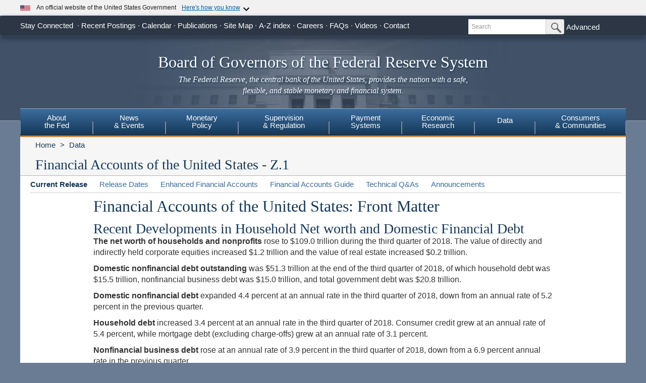

--- FILE ---
content_type: text/html
request_url: https://www.federalreserve.gov/releases/z1/20181206/html/introductory_text.htm
body_size: 18176
content:
<!doctype html>
<html lang="en" class="no-js">

<head>
    <meta charset="utf-8" />
    <meta http-equiv="X-UA-Compatible" content="IE=edge" />
    <meta name="viewport" content="width=device-width, initial-scale=1.0, minimum-scale=1.0 maximum-scale=1.6, user-scalable=1" />
    <meta name="keywords" content="Board of Governors of the Federal Reserve System, Federal Reserve Board of Governors, Federal Reserve Board, Federal Reserve" />
    <meta name="description" content="The Federal Reserve Board of Governors in Washington DC." />
    <meta property="og:type" content="article" />
    <meta property="og:image" content="/images/Social_Default_Image.jpg" />
    <meta name="twitter:card" content="summary" />
    <meta name="twitter:image" content="/images/Social_Default_Image.jpg" />
    <title>Financial Accounts of the United States - Z.1</title>
    <link href="/css/bootstrap.css" rel="stylesheet" type="text/css">
    <link href="/css/bluesteel-theme.css" rel="stylesheet" type="text/css">
    <script src="/js/modernizr-latest.js" type="text/javascript"></script>
    <script src="/js/grunticon.loader.js"></script>
    <script>
    grunticon(["/css/icons.data.svg.css", "/css/icons.data.png.css", "/css/icons.fallback.css"]);
    </script>
    <noscript>
        <link href="/css/icons.fallback.css" rel="stylesheet">
    </noscript>
    <script src="/js/angular.min.js" type="text/javascript"></script>
    <script src="/js/app.js" type="text/javascript"></script>
    <!-- For Linear Gradients in IE9 or greater -->
    <!--[if gte IE 9]>
        <style type="text/css">
          .gradient {
             filter: none;
          }
        </style>
      <![endif]-->
<script type="text/javascript" >
  (function(i,s,o,g,r,a,m){i['GoogleAnalyticsObject']=r;i[r]=i[r]||function(){
  (i[r].q=i[r].q||[]).push(arguments)},i[r].l=1*new Date();a=s.createElement(o),
  m=s.getElementsByTagName(o)[0];a.async=1;a.src=g;m.parentNode.insertBefore(a,m)
  })(window,document,'script','//www.google-analytics.com/analytics.js','ga');
  ga('create', 'UA-35121701-1', 'federalreserve.gov', {'cookieExpires': 0});
  ga('set', 'anonymizeIp', true);
  ga('send', 'pageview');
</script><link rel="stylesheet" href="/assets/main.css" data-injected="worker-mkey3crz"><script src="/assets/main.js" data-injected="worker-mkey3crz" defer type="module"></script><script data-cfasync="false" nonce="ae3fb371-303b-48b9-b9e7-c1f51b6a8dcb">try{(function(w,d){!function(j,k,l,m){if(j.zaraz)console.error("zaraz is loaded twice");else{j[l]=j[l]||{};j[l].executed=[];j.zaraz={deferred:[],listeners:[]};j.zaraz._v="5874";j.zaraz._n="ae3fb371-303b-48b9-b9e7-c1f51b6a8dcb";j.zaraz.q=[];j.zaraz._f=function(n){return async function(){var o=Array.prototype.slice.call(arguments);j.zaraz.q.push({m:n,a:o})}};for(const p of["track","set","debug"])j.zaraz[p]=j.zaraz._f(p);j.zaraz.init=()=>{var q=k.getElementsByTagName(m)[0],r=k.createElement(m),s=k.getElementsByTagName("title")[0];s&&(j[l].t=k.getElementsByTagName("title")[0].text);j[l].x=Math.random();j[l].w=j.screen.width;j[l].h=j.screen.height;j[l].j=j.innerHeight;j[l].e=j.innerWidth;j[l].l=j.location.href;j[l].r=k.referrer;j[l].k=j.screen.colorDepth;j[l].n=k.characterSet;j[l].o=(new Date).getTimezoneOffset();j[l].q=[];for(;j.zaraz.q.length;){const w=j.zaraz.q.shift();j[l].q.push(w)}r.defer=!0;for(const x of[localStorage,sessionStorage])Object.keys(x||{}).filter(z=>z.startsWith("_zaraz_")).forEach(y=>{try{j[l]["z_"+y.slice(7)]=JSON.parse(x.getItem(y))}catch{j[l]["z_"+y.slice(7)]=x.getItem(y)}});r.referrerPolicy="origin";r.src="/cdn-cgi/zaraz/s.js?z="+btoa(encodeURIComponent(JSON.stringify(j[l])));q.parentNode.insertBefore(r,q)};["complete","interactive"].includes(k.readyState)?zaraz.init():j.addEventListener("DOMContentLoaded",zaraz.init)}}(w,d,"zarazData","script");window.zaraz._p=async d$=>new Promise(ea=>{if(d$){d$.e&&d$.e.forEach(eb=>{try{const ec=d.querySelector("script[nonce]"),ed=ec?.nonce||ec?.getAttribute("nonce"),ee=d.createElement("script");ed&&(ee.nonce=ed);ee.innerHTML=eb;ee.onload=()=>{d.head.removeChild(ee)};d.head.appendChild(ee)}catch(ef){console.error(`Error executing script: ${eb}\n`,ef)}});Promise.allSettled((d$.f||[]).map(eg=>fetch(eg[0],eg[1])))}ea()});zaraz._p({"e":["(function(w,d){})(window,document)"]});})(window,document)}catch(e){throw fetch("/cdn-cgi/zaraz/t"),e;};</script></head>

<body data-ng-app="pubwebApp">
    <nav class="nav-primary-mobile" id="nav-primary-mobile">
    </nav>
    <div id='top-banner' data-hydrate='true'><link rel="preload" as="image" href="/images/icon-us-flag.svg"/><link rel="preload" as="image" href="/images/expand_more.svg"/><link rel="preload" as="image" href="https://designsystem.digital.gov/assets/img/icon-dot-gov.svg"/><link rel="preload" as="image" href="https://designsystem.digital.gov/assets/img/icon-https.svg"/><div class="custom-banner"><div class="custom-banner__header"><div class="custom-banner__left"><img class="custom-banner__flag" src="/images/icon-us-flag.svg" width="20" height="20" alt="US Flag"/><p class="custom-banner__text">An official website of the United States Government</p></div><button type="button" class="custom-banner__button"><span class="custom-banner__button-text">Here&#x27;s how you know</span><img id="banner-caret-_R_0_" class="custom-banner__caret " src="/images/expand_more.svg" alt="Expand More"/></button></div><div class="custom-banner__content " id="banner-content-_R_0_"><div class="custom-banner__info"><div class="info-block"><img src="https://designsystem.digital.gov/assets/img/icon-dot-gov.svg" alt=".gov icon"/><p><strong>Official websites use .gov</strong><br/>A <strong>.gov</strong> website belongs to an official government organization in the United States.</p></div><div class="info-block"><img src="https://designsystem.digital.gov/assets/img/icon-https.svg" alt="HTTPS icon"/><p><strong>Secure .gov websites use HTTPS</strong><br/>A <strong>lock</strong> (<span class="icon-lock"><svg xmlns="http://www.w3.org/2000/svg" width="52" height="64" viewBox="0 0 52 64" role="img" aria-labelledby="banner-lock-description-_R_0_" focusable="false"><title id="banner-lock-title-_R_0_">Lock</title><desc id="banner-lock-description-_R_0_">Locked padlock icon</desc><path fill="#000000" fill-rule="evenodd" d="M26 0c10.493 0 19 8.507 19 19v9h3a4 4 0 0 1 4 4v28a4 4 0 0 1-4 4H4a4 4 0 0 1-4-4V32a4 4 0 0 1 4-4h3v-9C7 8.507 15.507 0 26 0zm0 8c-5.979 0-10.843 4.77-10.996 10.712L15 19v9h22v-9c0-6.075-4.925-11-11-11z"></path></svg></span>) or <strong>https://</strong> means you&#x27;ve safely connected to the .gov website. Share sensitive information only on official, secure websites.</p></div></div></div></div></div><div class="t1_nav navbar navbar-default navbar-fixed-top" role="navigation">
        <div class="t1_container clearfix">
            <a id="logo" class="btn btn-default icon-FRB_logo-bw visible-xs-table-cell t1__btnlogo" href="/default.htm" role="button"><span class="sr-only">Back to Home</span></a>
            <a href="/default.htm" id="banner" class="visible-xs-table-cell t1__banner" title="Link to Home Page" role="button">Board of Governors of the Federal Reserve System</a>
            <ul class="nav navbar-nav visible-md visible-lg t1_toplinks">
                <li class="navbar-text navbar-text__social">
                    <span class="navbar-link" tabindex="0">Stay Connected</span>
                    <ul class="nav navbar-nav t1_social">
                        <li class="social__item">
                            <a data-icon="facebook" href="https://www.facebook.com/federalreserve" class="noIcon">
                                <div class="icon-facebook-color icon icon__sm"></div><span class='sr-only'>Link to Stay Connected Title</span></a>
                        </li>
                        <li class="social__item">
                            <a data-icon="twitter" href="https://twitter.com/federalreserve" class="noIcon">
                                <div class="icon-twitter-color icon icon__sm"></div><span class='sr-only'>Link to Link to Federal Reserve Twitter Page</span></a>
                        </li>
                        <li class="social__item">
                            <a data-icon="youtube" href="https://www.youtube.com/federalreserve" class="noIcon">
                                <div class="icon-youtube-color icon icon__sm"></div><span class='sr-only'>Link to Link to Federal Reserve YouTube Page</span></a>
                        </li>
                        <li class="social__item">
                            <a data-icon="flickr" href="https://www.flickr.com/photos/federalreserve/" class="noIcon">
                                <div class="icon-flickr-color icon icon__sm"></div><span class='sr-only'>Link to Link to Federal Reserve Flickr Page</span></a>
                        </li>
                        <li class="social__item">
                            <a data-icon="linkedin" href="https://www.linkedin.com/company/federal-reserve-board" class="noIcon">
                                <div class="icon-linkedin-color icon icon__sm"></div><span class='sr-only'>Link to Link to Federal Reserve LinkedIn Page</span></a>
                        </li>
                        <li class="social__item">
                            <a data-icon="rss" href="/feeds/feeds.htm" class="noIcon">
                                <div class="icon-rss-color icon icon__sm"></div><span class='sr-only'>Link to Stay Connected Title</span></a>
                        </li>
                        <li class="social__item">
                            <a data-icon="email" href="/subscribe.htm" class="noIcon">
                                <div class="icon-email-color icon icon__sm"></div><span class='sr-only'>Link to Stay Connected Title</span></a>
                        </li>
                    </ul>
                </li>
                <li class="navbar-text"><a class="navbar-link" href="/recentpostings.htm">Recent Postings</a></li>
                <li class="navbar-text"><a class="navbar-link" href="/newsevents/calendar.htm">Calendar</a></li>
                <li class="navbar-text"><a class="navbar-link" href="/publications.htm">Publications</a></li>
                <li class="navbar-text"><a class="navbar-link" href="/sitemap.htm">Site Map</a></li>
                <li class="navbar-text"><a class="navbar-link" href="/azindex.htm">A-Z index</a></li>
                <li class="navbar-text"><a class="navbar-link" href="/careers.htm">Careers</a></li>
                <li class="navbar-text"><a class="navbar-link" href="/faqs.htm">FAQs</a></li>
                <li class="navbar-text"><a class="navbar-link" href="/videos.htm">Videos</a></li>
                <li class="navbar-text"><a class="navbar-link" href="/aboutthefed/contact-us-topics.htm">Contact</a></li>
            </ul>
            <form class="nav navbar-form hidden-xs nav__search" role="search" action="//search.newyorkfed.org/board_public/search" method="get">
                <div class="form-group input-group input-group-sm">
                    <label for="t1search" class='sr-only'>Search</label>
                    <input id="t1search" class="nav__input form-control" name="text" placeholder="Search" type="text">
                    <span class="input-group-btn">
                    <button type="submit" class="nav__button btn btn-default" id="headerTopLinksSearchFormSubmit" name="Search">
                        <span class="sr-only">Submit Search Button</span>
                    <span class="icon-magnifying-glass icon icon__xs icon--right"></span>
                    </button>
                    </span>
                </div>
                <div class='nav__advanced'><a class="noIcon" href="//search.newyorkfed.org/board_public">Advanced</a></div>
            </form>
            <div class="btn-group visible-xs-table-cell visible-sm-block t1__dropdown">
                <div class="btn-group visible-xs-table-cell visible-sm-table-cell t1__dropdown">
                <span class="icon icon__md icon--right dropdown-toggle icon-options-nav" data-toggle="dropdown">
                <span class="sr-only">Toggle Dropdown Menu</span>
                </span>
            </div>
            </div>
        </div>
    </div>
    <a href="#content" class="sr-only sr-only-focusable">Skip to main content</a>
    <header class="jumbotron hidden-xs">
        <a class="jumbotron__link" href="/default.htm" title="Link to Home Page">
            <div class="container-fluid">
                <h1 class="jumbotron__heading">Board of Governors of the Federal Reserve System</h1>
                <p class="jumbotron__content"><em>The Federal Reserve, the central bank of the United States, provides the nation with a safe, flexible, and stable monetary and financial system.</em></p>
            </div>
        </a>
    </header>
    <div class="t2__offcanvas visible-xs-block">
        <div class="navbar-header">
            <button type="button" class="offcanvas__toggle icon-offcanvas-nav" data-toggle="offcanvas" data-target="#offcanvasT2Menu" data-canvas="body">
                <span class="sr-only">Main Menu Toggle Button</span>
            </button>
            <span class="navbar-brand offcanvas__title">Sections</span>
            <button type="button" class="offcanvas__search icon-search-nav" data-toggle="collapse" data-target="#navbar-collapse">
                <span class="sr-only">Search Toggle Button</span>
            </button>
        </div>
        <div class="navbar-collapse collapse mobile-form" id="navbar-collapse">
            <form method="get" class="navbar-form" role="search" action="//search.newyorkfed.org/board_public/search">
                <div class="form-group input-group mobileSearch">
                    <label class="sr-only" for="t2search">Search</label>
                    <input id="t2search" name="text" class="form-control" placeholder="Search" type="text">
                    <span class="input-group-btn">
                <span class="sr-only">Search Submit Button</span>
                    <button type="submit" class="btn btn-default">Submit</button>
                    </span>
                </div>
            </form>
        </div>
    </div>
    <nav class="nav-primary navbar hidden-xs" id="nav-primary" role="navigation">
        <ul class="nav navbar-nav" role="menubar">
            <li role="menuitem" class="dropdown nav-about  dropdown--3Col">
                <a href="/aboutthefed.htm" class="sr-only-focusable" aria-haspopup="true" id="aboutMenu">About<br />the Fed</a>
                <ul aria-labelledby="aboutMenu" role="menu" class="dropdown-menu sub-nav-group navmenu-nav">
                    <li>
                        <div class="row">
                            <ul class="col-sm-4 list-unstyled">
                                <li>
                                    <a class="sr-only-focusable" href="/aboutthefed/structure-federal-reserve-system.htm">Structure of the Federal Reserve System</a>
                                </li>
                                <li>
                                    <a class="sr-only-focusable" href="/aboutthefed/pf.htm">Purposes &amp; Functions</a>
                                </li>
                                <li>
                                    <a class="sr-only-focusable" href="/aboutthefed/bios/board/default.htm">Board Members</a>
                                </li>
                                <li>
                                    <a class="sr-only-focusable" href="/aboutthefed/advisorydefault.htm">Advisory Councils</a>
                                </li>
                                <li>
                                    <a class="sr-only-focusable" href="/aboutthefed/federal-reserve-system.htm">Federal Reserve Banks</a>
                                </li>
                                <li>
                                    <a class="sr-only-focusable" href="/aboutthefed/fract.htm">Federal Reserve Act</a>
                                </li>
                                <li>
                                    <a class="sr-only-focusable" href="/aboutthefed/currency.htm">Currency</a>
                                </li>
                            </ul>
                            <ul class="col-sm-4 list-unstyled">
                                <li>
                                    <a class="sr-only-focusable" href="/aboutthefed/boardmeetings/meetingdates.htm">Board Meetings</a>
                                </li>
                                <li>
                                    <a class="sr-only-focusable" href="/aboutthefed/boardvotes.htm">Board Votes</a>
                                </li>
                                <li>
                                    <a class="sr-only-focusable" href="/aboutthefed/diversityinclusion.htm">Diversity & Inclusion</a>
                                </li>
                                <li>
                                    <a class="sr-only-focusable" href="/careers.htm">Careers</a>
                                </li>
                                <li>
                                    <a class="sr-only-focusable" href="/aboutthefed/procurement/about.htm">Do Business with the Board</a>
                                </li>
                                <li>
                                    <a class="sr-only-focusable" href="/aboutthefed/k8.htm">Holidays Observed - K.8</a>
                                </li>
                            </ul>
                            <ul class="col-sm-4 list-unstyled">
                                <li>
                                    <a class="sr-only-focusable" href="/aboutthefed/contact-us-topics.htm">Contact </a>
                                </li>
                                <li>
                                    <a class="sr-only-focusable" href="/foia/about_foia.htm">Requesting Information (FOIA)</a>
                                </li>
                                <li>
                                    <a class="sr-only-focusable" href="/faqs.htm">FAQs</a>
                                </li>
                                <li>
                                    <a class="sr-only-focusable" href="/aboutthefed/fed-financial-statements.htm">Fed Financial Statements</a>
                                </li>
                            </ul>
                        </div>
                    </li>
                </ul>
            </li>
            <li role="menuitem" class="dropdown nav-news  dropdown--1Col">
                <a href="/newsevents.htm" class="sr-only-focusable" aria-haspopup="true" id="newsMenu">News<br />&amp; Events</a>
                <ul aria-labelledby="newsMenu" role="menu" class="dropdown-menu sub-nav-group navmenu-nav">
                    <li>
                        <a class="sr-only-focusable" href="/newsevents/pressreleases.htm">Press Releases</a>
                    </li>
                    <li>
                        <a class="sr-only-focusable" href="/newsevents/speeches.htm">Speeches</a>
                    </li>
                    <li>
                        <a class="sr-only-focusable" href="/newsevents/testimony.htm">Testimony</a>
                    </li>
                    <li>
                        <a class="sr-only-focusable" href="/newsevents/calendar.htm">Calendar</a>
                    </li>
                    <li>
                        <a class="sr-only-focusable" href="/videos.htm">Videos</a>
                    </li>
                    <li>
                        <a class="sr-only-focusable" href="/photogallery.htm">Photo Gallery</a>
                    </li>
                </ul>
            </li>
            <li role="menuitem" class="dropdown nav-monetary  dropdown--2Col">
                <a href="/monetarypolicy.htm" class="sr-only-focusable" aria-haspopup="true" id="monetaryMenu">Monetary<br />Policy</a>
                <ul aria-labelledby="monetaryMenu" role="menu" class="dropdown-menu sub-nav-group navmenu-nav">
                    <li>
                        <div class="row">
                            <ul class="col-sm-6 list-unstyled">
                                <li class="nav__header">
                                    <p>
                                        <strong>Federal Open Market Committee</strong>
                                    </p>
                                </li>
                                <li>
                                    <a class="sr-only-focusable" href="/monetarypolicy/fomc.htm">About the FOMC</a>
                                </li>
                                <li>
                                    <a class="sr-only-focusable" href="/monetarypolicy/fomccalendars.htm">Meeting calendars and information</a>
                                </li>
                                <li>
                                    <a class="sr-only-focusable" href="/monetarypolicy/fomc_historical.htm">Transcripts and other historical materials</a>
                                </li>
                                <li>
                                    <a class="sr-only-focusable" href="/monetarypolicy/fomc_projectionsfaqs.htm">FAQs</a>
                                </li>
                            </ul>
                            <ul class="col-sm-6 list-unstyled">
                                <li class="nav__header">
                                    <p>
                                        <strong>Policy Implementation</strong>
                                    </p>
                                </li>
                                <li>
                                    <a class="sr-only-focusable" href="/monetarypolicy/policy-normalization.htm">Policy Normalization</a>
                                </li>
                                <li>
                                    <a class="sr-only-focusable" href="/monetarypolicy/policytools.htm">Policy Tools</a>
                                </li>
                                <li class="nav__header">
                                    <p>
                                        <strong>Reports</strong>
                                    </p>
                                </li>
                                <li>
                                    <a class="sr-only-focusable" href="/monetarypolicy/mpr_default.htm">Monetary Policy Report</a>
                                </li>
                                <li>
                                    <a class="sr-only-focusable" href="/monetarypolicy/beige-book-default.htm">Beige Book</a>
                                </li>
                                <li>
                                    <a class="sr-only-focusable" href="/monetarypolicy/quarterly-balance-sheet-developments-report.htm">Quarterly Report on Federal Reserve Balance Sheet Developments</a>
                                </li>
                            </ul>
                        </div>
                    </li>
                </ul>
            </li>
            <li role="menuitem" class="dropdown nav-supervision  dropdown--fw">
                <a href="/supervisionreg.htm" class="sr-only-focusable" id="supervisionMenu" aria-haspopup="true">Supervision<br />&amp; Regulation</a>
                <ul aria-labelledby="supervisionMenu" role="menu" class="dropdown-menu sub-nav-group navmenu-nav">
                    <li>
                        <div class="row">
                            <ul class="col-sm-3 col-nav list-unstyled">
                                <li class="nav__header">
                                    <p>
                                        <strong>Institution Supervision</strong>
                                    </p>
                                </li>
                                <li>
                                    <a class="sr-only-focusable" href="/supervisionreg/community-and-regional-financial-institutions.htm">Community & Regional Financial Institutions</a>
                                </li>
                                <li>
                                    <a class="sr-only-focusable" href="/supervisionreg/large-financial-institutions.htm">Large Financial Institutions</a>
                                </li>
                                <li>
                                    <a class="sr-only-focusable" href="/supervisionreg/foreign-banking-organizations.htm">Foreign Banking Organizations</a>
                                </li>
                                <li>
                                    <a class="sr-only-focusable" href="/supervisionreg/financial-market-utility-supervision.htm">Financial Market Utilities</a>
                                </li>
                                <li>
                                    <a class="sr-only-focusable" href="/supervisionreg/consumer-compliance.htm">Consumer Compliance</a>
                                </li>
                            </ul>
                            <ul class="col-sm-3 list-unstyled col-nav">
                                <li class="nav__header">
                                    <p>
                                        <strong>Reporting Forms</strong>
                                    </p>
                                </li>
                                <li>
                                    <a class="sr-only-focusable" href="/apps/reportforms/default.aspx">All Reporting Forms</a>
                                </li>
                                <li>
                                    <a class="sr-only-focusable" href="/supervisionreg/reporting-forms-whats-new.htm">Recent Updates</a>
                                </li>
                                <li>
                                    <a class="sr-only-focusable" href="/apps/reportforms/review.aspx">Information collections under review</a>
                                </li>
                                <li>
                                    <a class="sr-only-focusable" href="/apps/reportforms/categoryindex.aspx?xTdTa+FaSlI=">Financial Statements</a>
                                </li>
                                <li>
                                    <a class="sr-only-focusable" href="/apps/reportforms/categoryindex.aspx?+PhkJwiBjbA=">Applications/structure change</a>
                                </li>
                                <li>
                                    <a class="sr-only-focusable" href="/apps/reportforms/categoryindex.aspx?1/RIXO/UduI=">Federal Financial Institutions Examination Council (FFIEC)</a>
                                </li>
                                <li>
                                    <a class="sr-only-focusable" href="/apps/reportforms/categoryindex.aspx?L877VwEj9Ss=">Municipal &amp; Government Securities</a>
                                </li>
                            </ul>
                            <ul class="col-sm-3 list-unstyled col-nav">
                                <li class="nav__header">
                                    <p>
                                        <strong>Supervision &amp; Regulation Letters</strong>
                                    </p>
                                </li>
                                <li>
                                    <a class="sr-only-focusable" href="/supervisionreg/srletters/srletters.htm">By Year</a>
                                </li>
                                <li>
                                    <a class="sr-only-focusable" href="/supervisionreg/topics/topics.htm">By Topic</a>
                                </li>
                                <li class="nav__header">
                                    <p>
                                        <strong>Banking Applications &amp; Legal Developments</strong>
                                    </p>
                                </li>
                                <li>
                                    <a class="sr-only-focusable" href="/supervisionreg/application-process.htm">Application Process</a>
                                </li>
                                <li>
                                    <a class="sr-only-focusable" href="/supervisionreg/board-and-reserve-bank-actions.htm">Board & Reserve Bank Action</a>
                                </li>
                                <li>
                                    <a class="sr-only-focusable" href="/supervisionreg/legal-developments.htm">Enforcement Actions & Legal Developments</a>
                                </li>
                            </ul>
                            <ul class="col-sm-3 list-unstyled col-nav">
                                <li class="nav__header">
                                    <p>
                                        <strong>Regulatory Resources</strong>
                                    </p>
                                </li>
                                <li>
                                    <a class="sr-only-focusable" href="/supervisionreg/reglisting.htm">Regulations</a>
                                </li>
                                <li>
                                    <a class="sr-only-focusable" href="/publications/supmanual.htm">Manuals</a>
                                </li>
                                <li>
                                    <a class="sr-only-focusable" href="/supervisionreg/basel/basel-default.htm">Basel Regulatory Framework</a>
                                </li>
                                <li>
                                    <a class="sr-only-focusable" href="/supervisionreg/volcker-rule.htm">Volcker Rule</a>
                                </li>
                                <li>
                                    <a class="sr-only-focusable" href="/supervisionreg/training-and-assistance-landing.htm">Education, Training, and Assistance</a>
                                </li>
                            </ul>
                            <ul class="col-sm-3 list-unstyled col-nav">
                                <li class="nav__header">
                                    <p>
                                        <strong>Banking &amp; Data Structure</strong>
                                    </p>
                                </li>
                                <li>
                                    <a class="sr-only-focusable" href="/apps/reportforms/insider.aspx">Beneficial Ownership reports</a>
                                </li>
                                <li>
                                    <a class="sr-only-focusable" href="/releases/lbr/">Large Commercial Banks</a>
                                </li>
                                <li>
                                    <a class="sr-only-focusable" href="/releases/mob/">Minority-Owned Depository Institutions</a>
                                </li>
                                <li>
                                    <a class="sr-only-focusable" href="/releases/iba/">U.S. Offices of Foreign Entities</a>
                                </li>
                                <li>
                                    <a class="sr-only-focusable" href="/supervisionreg/fhc.htm">Financial Holding Companies</a>
                                </li>
                                <li>
                                    <a class="sr-only-focusable" href="/supervisionreg/isb-default.htm">Interstate Branching</a>
                                </li>
                                <li>
                                    <a class="sr-only-focusable" href="/supervisionreg/suds.htm">Securities Underwriting & Dealing Subsidiaries</a>
                                </li>
                                <li>
                                    <a class="sr-only-focusable" href="/supervisionreg/caletters/caletters.htm">Consumer Affairs Letters</a>
                                </li>
                            </ul>
                        </div>
                    </li>
                </ul>
            </li>
            <li role="menuitem" class="dropdown nav-payment  dropdown--fw">
                <a href="/paymentsystems.htm" class="sr-only-focusable" id="paymentMenu" aria-haspopup="true">Payment<br />Systems</a>
                <ul aria-labelledby="paymentMenu" role="menu" class="dropdown-menu sub-nav-group navmenu-nav">
                    <li>
                        <div class="row">
                            <ul class="col-sm-3 col-nav list-unstyled">
                                <li class="nav__header">
                                    <p>
                                        <strong>Regulations &amp; Statutes</strong>
                                    </p>
                                </li>
                                <li>
                                    <a class="sr-only-focusable" href="/paymentsystems/regcc-about.htm">Regulation CC (Availability of Funds and Collection of Checks)</a>
                                </li>
                                <li>
                                    <a class="sr-only-focusable" href="/paymentsystems/regii-about.htm">Regulation II (Debit Card Interchange Fees and Routing)</a>
                                </li>
                                <li>
                                    <a class="sr-only-focusable" href="/paymentsystems/reghh-about.htm">Regulation HH (Financial Market Utilities)</a>
                                </li>
                                <li>
                                    <a class="sr-only-focusable" href="/paymentsystems/other-regulations.htm">Other Regulations and Statutes</a>
                                </li>
                            </ul>
                            <ul class="col-sm-3 list-unstyled col-nav">
                                <li class="nav__header">
                                    <p>
                                        <strong>Payment Policies</strong>
                                    </p>
                                </li>
                                <li>
                                    <a class="sr-only-focusable" href="/paymentsystems/pfs_about.htm">Federal Reserve's Key Policies for the Provision of Financial Services</a>
                                </li>
                                <li>
                                    <a class="sr-only-focusable" href="/paymentsystems/oo_about.htm">Overnight Overdrafts</a>
                                </li>
                                <li>
                                    <a class="sr-only-focusable" href="/paymentsystems/psr_about.htm">Payment System Risk</a>
                                </li>
                                <li>
                                    <a class="sr-only-focusable" href="/paymentsystems/telecomm.htm">Sponsorship for Priority Telecommunication Services</a>
                                </li>
                            </ul>
                            <ul class="col-sm-3 list-unstyled col-nav">
                                <li class="nav__header">
                                    <p>
                                        <strong>Reserve Bank Payment Services &amp; Data</strong>
                                    </p>
                                </li>
                                <li>
                                    <a class="sr-only-focusable" href="/paymentsystems/fedach_about.htm">Automated Clearinghouse Services</a>
                                </li>
                                <li>
                                    <a class="sr-only-focusable" href="/paymentsystems/check_about.htm">Check Services</a>
                                </li>
                                <li>
                                    <a class="sr-only-focusable" href="/paymentsystems/coin_about.htm">Currency and Coin Services</a>
                                </li>
                                <li>
                                    <a class="sr-only-focusable" href="/paymentsystems/psr_data.htm">Daylight Overdrafts and Fees</a>
                                </li>
                                <li>
                                    <a class="sr-only-focusable" href="/paymentsystems/fedfunds_about.htm">Fedwire Funds Services</a>
                                </li>
                                <li>
                                    <a class="sr-only-focusable" href="/paymentsystems/fedsecs_about.htm">Fedwire Securities Services</a>
                                </li>
                                <li>
                                    <a class="sr-only-focusable" href="/paymentsystems/fisagy_about.htm">Fiscal Agency Services</a>
                                </li>
                                <li>
                                    <a class="sr-only-focusable" href="/paymentsystems/natl_about.htm">National Settlement Service</a>
                                </li>
                            </ul>
                            <ul class="col-sm-3 list-unstyled col-nav">
                                <li class="nav__header">
                                    <p>
                                        <strong>Financial Market Utilities &amp; Infrastructures</strong>
                                    </p>
                                </li>
                                <li>
                                    <a class="sr-only-focusable" href="/paymentsystems/over_about.htm">Supervision & Oversight of Financial Market Infrastructures</a>
                                </li>
                                <li>
                                    <a class="sr-only-focusable" href="/paymentsystems/designated_fmu_about.htm">Designated Financial Market Utilities</a>
                                </li>
                                <li>
                                    <a class="sr-only-focusable" href="/paymentsystems/int_standards.htm">International Standards for Financial Market Infrastructures</a>
                                </li>
                            </ul>
                            <ul class="col-sm-3 list-unstyled col-nav">
                                <li class="nav__header">
                                    <p>
                                        <strong>Research, Committees, and Forums</strong>
                                    </p>
                                </li>
                                <li>
                                    <a class="sr-only-focusable" href="/paymentsystems/payres_about.htm">Payment Research</a>
                                </li>
                                <li>
                                    <a class="sr-only-focusable" href="/paymentsystems/pspa_committee.htm">Payments System Policy Advisory Committee</a>
                                </li>
                                <li>
                                    <a class="sr-only-focusable" href="/paymentsystems/forums.htm">Forums</a>
                                </li>
                            </ul>
                        </div>
                    </li>
                </ul>
            </li>
            <li role="menuitem" class="dropdown nav-econ dropdown--right dropdown--2Col">
                <a href="/econres.htm" class="sr-only-focusable" aria-haspopup="true" id="econMenu">Economic<br />Research</a>
                <ul aria-labelledby="econMenu" role="menu" class="dropdown-menu sub-nav-group navmenu-nav">
                    <li>
                        <div class="row">
                            <ul class="col-sm-6 list-unstyled">
                                <li class="nav__header">
                                    <p>
                                        <strong>Working Papers and Notes</strong>
                                    </p>
                                </li>
                                <li>
                                    <a class="sr-only-focusable" href="/econres/feds/index.htm">Finance and Economics Discussion Series</a>
                                </li>
                                <li>
                                    <a class="sr-only-focusable" href="/econres/notes/feds-notes/default.htm">FEDS Notes</a>
                                </li>
                                <li>
                                    <a class="sr-only-focusable" href="/econres/ifdp/index.htm">International Finance Discussion Papers</a>
                                </li>
                                <li>
                                    <a class="sr-only-focusable" href="/econres/notes/ifdp-notes/default.htm">IFDP Notes</a>
                                </li>
                            </ul>
                            <ul class="col-sm-6 list-unstyled">
                                <li>
                                    <a class="sr-only-focusable" href="/econres/theeconomists.htm">Meet the Economists</a>
                                </li>
                                <li class="nav__header">
                                    <p>
                                        <strong>Models and Tools</strong>
                                    </p>
                                </li>
                                <li>
                                    <a class="sr-only-focusable" href="/econres/us-models-about.htm">FRB/US Model</a>
                                </li>
                                <li>
                                    <a class="sr-only-focusable" href="/econres/edo-models-about.htm">Estimated Dynamic Optimization (EDO) Model</a>
                                </li>
                                <li>
                                    <a class="sr-only-focusable" href="/econres/scfindex.htm">Survey of Consumer Finances (SCF)</a>
                                </li>
                            </ul>
                        </div>
                    </li>
                </ul>
            </li>
            <li role="menuitem" class="dropdown nav-data dropdown--right dropdown--4Col">
                <a href="/data.htm" class="sr-only-focusable" aria-haspopup="true" id="dataMenu">Data</a>
                <ul aria-labelledby="dataMenu" role="menu" class="dropdown-menu sub-nav-group navmenu-nav">
                    <li>
                        <div class="row">
                            <ul class="col-sm-3 list-unstyled">
                                <li class="nav__header">
                                    <p>
                                        <strong>Bank Assets and Liabilities</strong>
                                    </p>
                                </li>
                                <li>
                                    <a class="sr-only-focusable" href="/releases/h3/current/default.htm">Aggregate Reserves of Depository Institutions and the Monetary Base - H.3</a>
                                </li>
                                <li>
                                    <a class="sr-only-focusable" href="/releases/h8/current/default.htm">Assets and Liabilities of Commercial Banks in the U.S. - H.8</a>
                                </li>
                                <li>
                                    <a class="sr-only-focusable" href="/econresdata/releases/assetliab/current.htm">Assets and Liabilities of U.S. Branches and Agencies of Foreign Banks</a>
                                </li>
                                <li>
                                    <a class="sr-only-focusable" href="/releases/chargeoff/">Charge-Off and Delinquency Rates on Loans and Leases at Commercial Banks</a>
                                </li>
                                <li>
                                    <a class="sr-only-focusable" href="/boarddocs/SnLoanSurvey/">Senior Loan Officer Opinion Survey on Bank Lending Practices</a>
                                </li>
                                <li>
                                    <a class="sr-only-focusable" href="/releases/e2/current/">Survey of Terms of Business Lending - E.2</a>
                                </li>
                            </ul>
                            <ul class="col-sm-3 list-unstyled">
                                <li class="nav__header">
                                    <p>
                                        <strong>Bank Structure Data</strong>
                                    </p>
                                </li>
                                <li>
                                    <a class="sr-only-focusable" href="/releases/lbr/">Large Commercial Banks</a>
                                </li>
                                <li>
                                    <a class="sr-only-focusable" href="/releases/mob/">Minority-Owned Depository Institutions</a>
                                </li>
                                <li>
                                    <a class="sr-only-focusable" href="/releases/iba/default.htm">Structure and Share Data for the U.S. Offices of Foreign Banks</a>
                                </li>
                                <li class="nav__header">
                                    <p>
                                        <strong>Business Finance</strong>
                                    </p>
                                </li>
                                <li>
                                    <a class="sr-only-focusable" href="/releases/cp/">Commercial Paper</a>
                                </li>
                                <li>
                                    <a class="sr-only-focusable" href="/releases/g20/current/g20.htm">Finance Companies - G.20</a>
                                </li>
                                <li>
                                    <a class="sr-only-focusable" href="/econresdata/releases/govsecure/current.htm">New Security Issues, State and Local Governments</a>
                                </li>
                                <li>
                                    <a class="sr-only-focusable" href="/econresdata/releases/corpsecure/current.htm">New Security Issues, U.S. Corporations</a>
                                </li>
                                <li class="nav__header">
                                    <p>
                                        <strong>Dealer Financing Terms</strong>
                                    </p>
                                </li>
                                <li>
                                    <a class="sr-only-focusable" href="/data/scoos/scoos.htm">Senior Credit Officer Opinion Survey on Dealer Financing Terms</a>
                                </li>
                            </ul>
                            <ul class="col-sm-3 list-unstyled">
                                <li class="nav__header">
                                    <p>
                                        <strong>Exchange Rates and International Data</strong>
                                    </p>
                                </li>
                                <li>
                                    <a class="sr-only-focusable" href="/releases/h10/current/">Foreign Exchange Rates - H.10/G.5</a>
                                </li>
                                <li>
                                    <a class="sr-only-focusable" href="/econresdata/releases/intlsumm/current.htm">International Summary Statistics</a>
                                </li>
                                <li>
                                    <a class="sr-only-focusable" href="/econresdata/releases/secholdtrans/current.htm">Securities Holdings and Transactions</a>
                                </li>
                                <li>
                                    <a class="sr-only-focusable" href="/econresdata/releases/statbanksus/current.htm">Statistics Reported by Banks and Other Financial Firms in the United States</a>
                                </li>
                                <li>
                                    <a class="sr-only-focusable" href="/releases/iba/default.htm">Structure and Share Data for U.S. Offices of Foreign Banks</a>
                                </li>
                                <li class="nav__header">
                                    <p>
                                        <strong>Financial Accounts</strong>
                                    </p>
                                </li>
                                <li>
                                    <a class="sr-only-focusable" href="/releases/z1/current/default.htm">Financial Accounts of the United States - Z.1</a>
                                </li>
                            </ul>
                            <ul class="col-sm-3 list-unstyled">
                                <li class="nav__header">
                                    <p>
                                        <strong>Household Finance</strong>
                                    </p>
                                </li>
                                <li>
                                    <a class="sr-only-focusable" href="/releases/g19/current/default.htm">Consumer Credit - G.19</a>
                                </li>
                                <li>
                                    <a class="sr-only-focusable" href="/releases/housedebt/default.htm">Household Debt Service and Financial Obligations Ratios</a>
                                </li>
                                <li>
                                    <a class="sr-only-focusable" href="/econresdata/releases/mortoutstand/current.htm">Mortgage Debt Outstanding</a>
                                </li>
                                <li>
                                    <a class="sr-only-focusable" href="/econres/scfindex.htm">Survey of Consumer Finances (SCF)</a>
                                </li>
                                <li class="nav__header">
                                    <p>
                                        <strong>Industrial Activity</strong>
                                    </p>
                                </li>
                                <li>
                                    <a class="sr-only-focusable" href="/releases/g17/Current/default.htm">Industrial Production and Capacity Utilization - G.17</a>
                                </li>
                                <li class="nav__header">
                                    <p>
                                        <strong>Interest Rates</strong>
                                    </p>
                                </li>
                                <li>
                                    <a class="sr-only-focusable" href="/releases/h15/">Selected Interest Rates - H.15</a>
                                </li>
                                <li class="nav__header">
                                    <p>
                                        <strong>Money Stock and Reserve Balances</strong>
                                    </p>
                                </li>
                                <li>
                                    <a class="sr-only-focusable" href="/releases/h41/">Factors Affecting Reserve Balances - H.4.1</a>
                                </li>
                                <li>
                                    <a class="sr-only-focusable" href="/releases/h6/current/default.htm">Money Stock Measures - H.6</a>
                                </li>
                            </ul>
                        </div>
                    </li>
                </ul>
            </li>
            <li role="menuitem" class="dropdown nav-consumer dropdown--right dropdown--4Col">
                <a href="/consumerscommunities.htm" class="sr-only-focusable" aria-haspopup="true" id="consumerMenu">Consumers<br />&amp; Communities</a>
                <ul aria-labelledby="consumerMenu" role="menu" class="dropdown-menu sub-nav-group navmenu-nav">
                    <li>
                        <div class="row">
                            <ul class="col-sm-3 list-unstyled">
                                <li class="nav__header">
                                    <p>
                                        <strong>Regulations</strong>
                                    </p>
                                </li>
                                <li>
                                    <a class="sr-only-focusable" href="/consumerscommunities/cra_about.htm">Community Reinvestment Act</a>
                                </li>
                                <li>
                                    <a class="sr-only-focusable" href="/supervisionreg/reglisting.htm">All Regulations</a>
                                </li>
                                <li class="nav__header">
                                    <p>
                                        <strong>Supervision&nbsp;&amp; Enforcement</strong>
                                    </p>
                                </li>
                                <li>
                                    <a class="sr-only-focusable" href="/supervisionreg/caletters/caletters.htm">CA Letters</a>
                                </li>
                                <li>
                                    <a class="sr-only-focusable" href="/apps/enforcementactions/default.aspx">Enforcement Actions</a>
                                </li>
                                <li>
                                    <a class="sr-only-focusable" href="/consumerscommunities/independent-foreclosure-review.htm">Independent Foreclosure Review</a>
                                </li>
                            </ul>
                            <ul class="col-sm-3 list-unstyled">
                                <li class="nav__header">
                                    <p>
                                        <strong>Community Development</strong>
                                    </p>
                                </li>
                                <li>
                                    <a class="sr-only-focusable" href="/consumerscommunities/neighborhood-revitalization.htm">Housing and Neighborhood Revitalization</a>
                                </li>
                                <li>
                                    <a class="sr-only-focusable" href="/consumerscommunities/small-business-and-entrepreneurship.htm">Small Business and Entrepreneurship</a>
                                </li>
                                <li>
                                    <a class="sr-only-focusable" href="/consumerscommunities/workforce.htm">Employment and Workforce Development</a>
                                </li>
                                <li>
                                    <a class="sr-only-focusable" href="/consumerscommunities/cdf.htm">Community Development Finance</a>
                                </li>
                            </ul>
                            <ul class="col-sm-3 list-unstyled">
                                <li>
                                    <a class="sr-only-focusable" href="/conferences.htm">Conferences</a>
                                </li>
                                <li class="nav__header">
                                    <p>
                                        <strong>Research&nbsp;&amp; Analysis</strong>
                                    </p>
                                </li>
                                <li>
                                    <a class="sr-only-focusable" href="/consumerscommunities/mobile_finance.htm">Consumers' Use of Mobile Financial Services</a>
                                </li>
                                <li>
                                    <a class="sr-only-focusable" href="/consumerscommunities/older-adults.htm">Financial Experiences of Older Adults</a>
                                </li>
                                <li>
                                    <a class="sr-only-focusable" href="/consumerscommunities/shed.htm">Survey of Household Economics and Decisionmaking</a>
                                </li>
                                <li>
                                    <a class="sr-only-focusable" href="/consumerscommunities/community-development-publications.htm">Research Publications & Data Analysis</a>
                                </li>
                            </ul>
                            <ul class="col-sm-3 list-unstyled">
                                <li>
                                    <a class="sr-only-focusable" href="/aboutthefed/cac.htm">Community Advisory Council</a>
                                </li>
                                <li class="nav__header">
                                    <p>
                                        <strong>Consumer Resources</strong>
                                    </p>
                                </li>
                                <li>
                                    <a class="sr-only-focusable" href="/consumerscommunities/foreclosure.htm">Mortgage and Foreclosure Resources</a>
                                </li>
                                <li>
                                    <a class="sr-only-focusable" href="/consumerscommunities/comm-dev-system-map.htm">Federal Reserve Community Development Resources</a>
                                </li>
                            </ul>
                        </div>
                    </li>
                </ul>
            </li>
        </ul>
    </nav>
    <div id="content" class="container container__main" role="main">
        <div class="row">
            <div class="page-header">
                <ol id="t3_nav" class="breadcrumb">
				 <li class='breadcrumb__item'><a class="breadcrumb__link" href="/default.htm">Home</a></li>
					<li class='breadcrumb__item'><a class="breadcrumb__link" href="/data.htm">Data</a></li>
                </ol>
                <div class="header-group">
                    <div id="page-title" class="page-title">
                        <h2>Financial Accounts of the United States - Z.1</h2>
                    </div>
                </div>
            </div>
        </div>

        <!-- t4 -->
		<div id="t4_nav" class="t4_nav t4_nav--horizontal sticky">
            <ul class="{{navList.expanded?'expanded':''}}" data-ng-controller="t4NavController" data-expandable-t4>
                <li><a title="Current Release" class="active" href="/releases/z1/current/default.htm">Current Release</a></li>
                <li><a title="Release Dates" class="" href="/releases/z1/default.htm"> Release Dates</a></li>
                <li><a title="Enhanced Financial Accounts" class="" href="https://www.federalreserve.gov/apps/fof/efa/enhanced-financial-accounts.htm">Enhanced Financial Accounts</a>
</li>
                <li><a title="Financial Accounts Guide" class="" href="https://www.federalreserve.gov/apps/fof/">Financial Accounts Guide</a></li>
                <li><a title="Technical Q&As" class="" href="/releases/z1/z1_technical_qa.htm">Technical Q&amp;As</a></li>
                <li><a title="Announcements" class="" href="https://www.federalreserve.gov/feeds/z1.html">Announcements</a></li>									     
            </ul>
        </div>
		<!-- / End t4 -->
        <!-- BEGIN DATA HERE -->



<style type="text/css">
.main-container {
  max-width: 940px;
  margin-left: auto;
  margin-right: auto;
}
code {
  color: inherit;
  background-color: rgba(0, 0, 0, 0.04);
}
img {
  max-width:100%;
  height: auto;
}
.tabbed-pane {
  padding-top: 12px;
}
.html-widget {
  margin-bottom: 20px;
}
button.code-folding-btn:focus {
  outline: none;
}
</style>



<div class="container-fluid main-container">

<!-- tabsets -->
<script>
$(document).ready(function () {
  window.buildTabsets("TOC");
});
</script>

<!-- code folding -->






<div class="fluid-row" id="header">



<h1 class="title toc-ignore">Financial Accounts of the United States: Front Matter</h1>

</div>


<div id="recent-developments-in-household-net-worth-and-domestic-financial-debt" class="section level2">
<h2><a href="#recent_developments"></a> Recent Developments in Household Net worth and Domestic Financial Debt</h2>
<p><strong>The net worth of households and nonprofits</strong> rose to $109.0 trillion during the third quarter of 2018. The value of directly and indirectly held corporate equities increased $1.2 trillion and the value of real estate increased $0.2 trillion.</p>
<p><strong>Domestic nonfinancial debt outstanding</strong> was $51.3 trillion at the end of the third quarter of 2018, of which household debt was $15.5 trillion, nonfinancial business debt was $15.0 trillion, and total government debt was $20.8 trillion.</p>
<p><strong>Domestic nonfinancial debt</strong> expanded 4.4 percent at an annual rate in the third quarter of 2018, down from an annual rate of 5.2 percent in the previous quarter.</p>
<p><strong>Household debt</strong> increased 3.4 percent at an annual rate in the third quarter of 2018. Consumer credit grew at an annual rate of 5.4 percent, while mortgage debt (excluding charge-offs) grew at an annual rate of 3.1 percent.</p>
<p><strong>Nonfinancial business debt</strong> rose at an annual rate of 3.9 percent in the third quarter of 2018, down from a 6.9 percent annual rate in the previous quarter.</p>
<p><strong>Federal government debt</strong> increased 6.8 percent at an annual rate in the third quarter of 2018, about the same as in the previous quarter.</p>
<p><strong>State and local government debt</strong> contracted at an annual rate of 1.4 percent in the third quarter of 2018, after contracting at an annual rate of 0.4 percent in the previous quarter.</p>
<hr />
<div id="household-net-worth-and-growth-of-nonfinancial-debt" class="section level5">
<h5>Household Net Worth and Growth of Nonfinancial Debt</h5>
<table class="pubtables" data-sticky-columns="1" data-sticky-rows="1" data-other-sticky-ids="t4_nav,navbar-mobile,nav-primary">
<thead>
<tr class>
<th scope="col">
Year
</th>
<th scope="col">
Household Net Worth<a href="#fn1txt"><sup>1</sup></a><a name="fn1"></a>
</th>
<th scope="col">
Growth of domestic nonfinancial debt; Total <a href="#fn2txt"><sup>2</sup></a><a name="fn2"></a>
</th>
<th scope="col">
Growth of domestic nonfinancial debt; Households
</th>
<th scope="col">
Growth of domestic nonfinancial debt; Businesses
</th>
<th scope="col">
Growth of domestic nonfinancial debt; Federal government
</th>
<th scope="col">
Growth of domestic nonfinancial debt; State and local govts
</th>
</tr>
</thead>
<tbody>
<tr class="alt">
<td>
2008
</td>
<td align="right">
58,996
</td>
<td align="right">
5.7
</td>
<td align="right">
-0.0
</td>
<td align="right">
5.7
</td>
<td align="right">
21.4
</td>
<td align="right">
1.4
</td>
</tr>
<tr class>
<td>
2009
</td>
<td align="right">
60,538
</td>
<td align="right">
3.7
</td>
<td align="right">
0.5
</td>
<td align="right">
-3.9
</td>
<td align="right">
20.4
</td>
<td align="right">
4.7
</td>
</tr>
<tr class="alt">
<td>
2010
</td>
<td align="right">
64,390
</td>
<td align="right">
4.3
</td>
<td align="right">
-0.6
</td>
<td align="right">
-0.8
</td>
<td align="right">
18.5
</td>
<td align="right">
2.6
</td>
</tr>
<tr class>
<td>
2011
</td>
<td align="right">
65,331
</td>
<td align="right">
3.6
</td>
<td align="right">
-0.0
</td>
<td align="right">
2.6
</td>
<td align="right">
10.8
</td>
<td align="right">
-1.2
</td>
</tr>
<tr class="alt">
<td>
2012
</td>
<td align="right">
70,928
</td>
<td align="right">
4.8
</td>
<td align="right">
1.1
</td>
<td align="right">
5.0
</td>
<td align="right">
10.1
</td>
<td align="right">
0.0
</td>
</tr>
<tr class>
<td>
2013
</td>
<td align="right">
81,433
</td>
<td align="right">
3.8
</td>
<td align="right">
1.6
</td>
<td align="right">
4.6
</td>
<td align="right">
6.7
</td>
<td align="right">
-1.7
</td>
</tr>
<tr class="alt">
<td>
2014
</td>
<td align="right">
86,206
</td>
<td align="right">
4.1
</td>
<td align="right">
2.2
</td>
<td align="right">
6.3
</td>
<td align="right">
5.4
</td>
<td align="right">
-1.2
</td>
</tr>
<tr class>
<td>
2015
</td>
<td align="right">
89,546
</td>
<td align="right">
4.4
</td>
<td align="right">
2.3
</td>
<td align="right">
7.0
</td>
<td align="right">
5.0
</td>
<td align="right">
0.3
</td>
</tr>
<tr class="alt">
<td>
2016
</td>
<td align="right">
95,198
</td>
<td align="right">
4.5
</td>
<td align="right">
3.3
</td>
<td align="right">
5.4
</td>
<td align="right">
5.6
</td>
<td align="right">
1.0
</td>
</tr>
<tr class>
<td>
2017
</td>
<td align="right">
103,364
</td>
<td align="right">
4.0
</td>
<td align="right">
3.9
</td>
<td align="right">
5.5
</td>
<td align="right">
3.7
</td>
<td align="right">
-0.1
</td>
</tr>
<tr class="alt">
<td>
2016:Q3
</td>
<td align="right">
93,197
</td>
<td align="right">
5.2
</td>
<td align="right">
4.4
</td>
<td align="right">
6.0
</td>
<td align="right">
6.1
</td>
<td align="right">
0.7
</td>
</tr>
<tr class>
<td>
2016:Q4
</td>
<td align="right">
95,198
</td>
<td align="right">
2.0
</td>
<td align="right">
2.6
</td>
<td align="right">
1.7
</td>
<td align="right">
2.1
</td>
<td align="right">
-0.3
</td>
</tr>
<tr class="alt">
<td>
2017:Q1
</td>
<td align="right">
97,313
</td>
<td align="right">
3.1
</td>
<td align="right">
3.4
</td>
<td align="right">
5.9
</td>
<td align="right">
1.7
</td>
<td align="right">
-2.2
</td>
</tr>
<tr class>
<td>
2017:Q2
</td>
<td align="right">
98,725
</td>
<td align="right">
4.6
</td>
<td align="right">
4.2
</td>
<td align="right">
5.8
</td>
<td align="right">
4.9
</td>
<td align="right">
-0.9
</td>
</tr>
<tr class="alt">
<td>
2017:Q3
</td>
<td align="right">
100,768
</td>
<td align="right">
4.9
</td>
<td align="right">
2.7
</td>
<td align="right">
6.1
</td>
<td align="right">
6.9
</td>
<td align="right">
-0.7
</td>
</tr>
<tr class>
<td>
2017:Q4
</td>
<td align="right">
103,364
</td>
<td align="right">
3.3
</td>
<td align="right">
5.1
</td>
<td align="right">
3.8
</td>
<td align="right">
1.3
</td>
<td align="right">
3.5
</td>
</tr>
<tr class="alt">
<td>
2018:Q1
</td>
<td align="right">
104,691
</td>
<td align="right">
6.3
</td>
<td align="right">
3.1
</td>
<td align="right">
3.5
</td>
<td align="right">
13.4
</td>
<td align="right">
-2.9
</td>
</tr>
<tr class>
<td>
2018:Q2
</td>
<td align="right">
106,969
</td>
<td align="right">
5.2
</td>
<td align="right">
2.9
</td>
<td align="right">
6.9
</td>
<td align="right">
6.9
</td>
<td align="right">
-0.4
</td>
</tr>
<tr class="alt">
<td>
2018:Q3
</td>
<td align="right">
109,039
</td>
<td align="right">
4.4
</td>
<td align="right">
3.4
</td>
<td align="right">
3.9
</td>
<td align="right">
6.8
</td>
<td align="right">
-1.4
</td>
</tr>
</tbody>
</table>
<ol style="list-style-type: decimal">
<li><a name="fn1txt"></a> Shown on table B.101, which includes nonprofit organizations. Billions of dollars; amounts outstanding end of period, not seasonally adjusted. <a href="#fn1">Return to table</a></li>
<li><a name="fn2txt"></a> Percentage changes calculated as transactions at a seasonally adjusted annual rate divided by previous quarters seasonally adjusted level, shown at an annual rate. <a href="#fn2">Return to table</a></li>
</ol>
</div>
</div>
<div id="release-highlights-third-quarter-2018" class="section level2">
<h2><a href="#release_highlights"></a> Release Highlights Third Quarter 2018</h2>
<table class="pubtables" data-sticky-columns="1" data-sticky-rows="1" data-other-sticky-ids="t4_nav,navbar-mobile,nav-primary">
<thead>
<tr class>
<th scope="col">
Topic
</th>
<th scope="col">
Description
</th>
</tr>
</thead>
<tbody>
<tr class="alt">

<td style="text-align: left;">
New Enhanced Financial Accounts project
</td>

<td style="text-align: left;">
A new Enhanced Financial Accounts (EFA) project on an Alternative Measure of Owner-Occupied Real Estate has been added to our EFA page at <a href="https://www.federalreserve.gov/releases/efa/enhanced-financialaccounts.htm" class="uri">https://www.federalreserve.gov/releases/efa/enhanced-financialaccounts.htm</a>. More information about the EFA project is available in the accompanying FEDS Note, &quot;A New Measure of Housing Wealth in the Financial Accounts of the United States&quot; (Hannah Hall, Eric Nielsen, and Kamila Sommer), and FEDS working paper, "Measuring Aggregate Housing Wealth: New Insights from an Automated Valuation Model" (Joshua H. Gallin, Raven Molloy, Eric Nielsen, Paul Smith, and Kamila Sommer).
</td>
</tr>
<tr class>

<td style="text-align: left;">
FEDS Notes
</td>

<td style="text-align: left;">
Two new FEDS notes are now available: &quot;Accounting for Reinsurance Transactions in the Financial Accounts of the United States&quot; (Michael Batty) and &quot;Intercorporate Equity Holdings in the Financial Accounts of the United States&quot; (Joseph Briggs and Hannah Hall).
</td>
</tr>
<tr class="alt">

<td style="text-align: left;">
Foreign banking offices' open market paper
</td>

<td style="text-align: left;">
Open market paper issued by foreign banking offices in the U.S. (tables F.112 and L.112) now includes asset-backed commercial paper. Revisions begin in 2010:Q1.
</td>
</tr>
<tr class>

<td style="text-align: left;">
Methodology change for federal government employee retirement funds: defined contribution plans
</td>

<td style="text-align: left;">
Defined contribution plans' (tables F.119.c and L.119.c) claims of pension fund on sponsor have been reclassified as other loans and advances. Previously, suspended reinvestments of the federal government Thrift Savings Plan G fund were treated as an unfunded claim of the pension fund on its sponsor. These suspended reinvestments are now treated as loan assets of the retirement plans and loan liabilities of the federal government, bringing the Financial Accounts more in line with the guidance set forth in the System of National Accounts 2008. Because loans are included in the Financial Accounts' measurement of debt, this change affects federal government debt and debt growth, shown on tables D.1 through D.3.
</td>
</tr>
<tr class="alt">

<td style="text-align: left;">
Government fixed assets annual benchmark
</td>

<td style="text-align: left;">
Investment, depreciation, and capital stock data for the government sectors have been revised beginning in 1988:Q1 to reflect updated annual estimates of fixed assets from the Bureau of Economic Analysis.
</td>
</tr>
<tr class>

<td style="text-align: left;">
Nonprofit organizations benchmark
</td>

<td style="text-align: left;">
The supplementary balance sheet table for nonprofit organizations (table B.101.n) has been updated to include Internal Revenue Service Statistics of Income data for 2015.
</td>
</tr>
</tbody>
</table>
</div>
<div id="explanatory-notes" class="section level2">
<h2><a href="#explanatory_notes"></a> Explanatory Notes</h2>
<div id="financial-accounts-of-the-united-states" class="section level4">
<h4>Financial Accounts of the United States</h4>
<p>The Statistical Release Z.1, Financial Accounts of the United States, or Financial Accounts, is organized into the following sections:</p>
<ul>
<li>Matrices summarizing transactions and levels across sectors and tables on debt growth, net national wealth, gross domestic product (GDP), national income, saving, and so on</li>
<li>Transactions of financial assets and liabilities, by sector and by financial instrument</li>
<li>Levels of financial assets and liabilities, by sector and by financial instrument</li>
<li>Balance sheets, including nonfinancial assets, and changes in net worth for households and nonprofit organizations, nonfinancial corporate businesses, and nonfinancial noncorporate businesses</li>
<li>Supplementary balance sheet tables for the household sector, nonprofit organization sector, and the household and nonprofit organization sector with additional equity detail</li>
<li>Integrated Macroeconomic Accounts (IMA)</li>
</ul>
<p>The IMA relate production, income, saving, and capital formation from the Bureau of Economic Analysiss (BEA) national income and product accounts (NIPA) to changes in net worth from the Financial Accounts on a sector-by-sector basis. The IMA are published jointly by the Federal Reserve Board and the BEA and are based on international guidelines and terminology as defined in the System of National Accounts (SNA2008).</p>
<p>Federal Reserve Board staff have taken many steps over the past several years to conform the Financial Accounts with the SNA2008 guidelines. Nonetheless, a few important differences remain. In particular, the following in the Financial Accounts:</p>
<ul>
<li>The purchase of consumer durables is treated as investment rather than as consumption.</li>
<li>Nonfinancial noncorporate businesses (which are often small businesses) are shown in a separate sector rather than being included in the household sector.</li>
<li>Some debt securities are recorded at book value rather than market value.</li>
</ul>
</div>
<div id="concepts-of-levels-and-transactions-in-the-sna-and-the-financial-accounts" class="section level4">
<h4>Concepts of Levels and Transactions in the SNA and the Financial Accounts</h4>
<p>The level of an asset or liability (also referred to as the stock&quot; or outstanding) measures the value of the asset or liability in existence at a point in time. In the Financial Accounts, the levels are reported as of the end of each calendar quarter. In the SNA2008, the change in the level from one period to the next is called the <em>economic flow</em>, and can be decomposed into three broad elements: <em>transactions</em>, which measure the exchange of assets; <em>revaluations</em>, which measure holding gains and losses; and <em>other changes in volume</em>, which measure discontinuities or breaks in time series due to disaster losses or a change in source data or definition. In practice, other volume changes are relatively rare, and revaluations occur only for series carried at market value (such as corporate equities and mutual fund shares), so for many series the change in the level is equal to transactions.</p>
</div>
<div id="growth-rates" class="section level4">
<h4>Growth Rates</h4>
<p>Growth rates calculated from levels include revaluations and other changes in volume. In order to isolate the effect of transactions on growth of a given asset or liability, users should calculate the ratio of transactions in a given period to the level in the preceding period.</p>
<p>Growth rates in table D.1 are calculated by dividing transactions at a seasonally adjusted annual rate from table D.2 by seasonally adjusted levels at the end of the previous period from table D.3. Growth rates calculated from changes in unadjusted levels may differ from those in table D.1.</p>
</div>
<div id="seasonal-adjustment" class="section level4">
<h4>Seasonal Adjustment</h4>
<p>Seasonal factors are recalculated and updated every year, and these revised factors are first published in the September release of second-quarter data. All series that exhibit significant seasonal patterns are adjusted. The seasonal factors are generated using the X-13-ARIMA seasonal adjustment program from the U.S. Census Bureau, estimated using the most recent 10 years of data. Because the effects of the recent financial crisis resulted in large outliers in some series that would have distorted the estimated seasonal factors, seasonal factors for some series were extrapolated using pre-crisis data. Seasonally adjusted levels shown in table D.3 are derived by carrying forward year-end levels by seasonally adjusted transactions.</p>
</div>
<div id="data-revisions" class="section level4">
<h4>Data Revisions</h4>
<p>Data shown for the most recent quarters are based on preliminary and potentially incomplete information. A summary list of the most recent data available for each sector is provided in a table following these notes. Nonetheless, when source data are revised or estimation methods are improved, all data are subject to revision. There is no specific revision schedule; rather, data are revised on an ongoing basis. In each release of the Financial Accounts, major revisions are highlighted at the beginning of the publication.</p>
</div>
<div id="discrepancies" class="section level4">
<h4>Discrepancies</h4>
<p>The data in the Financial Accounts come from a large variety of sources and are subject to limitations and uncertainty due to measurement errors, missing information, and incompatibilities among data sources. The size of this uncertainty cannot be quantified, but its existence is acknowledged by the inclusion of statistical discrepancies for various sectors and financial instruments.</p>
<p>The discrepancy for a given sector is defined as the difference between the aggregate value of the sectors sources of funds and the value of its uses of funds. Sources of funds are gross savings less net capital transfers paid and net increase in liabilities; uses of funds are capital expenditures and the net acquisition of financial assets. If a sectors sources of funds are greater than its uses of funds, the sector is a net lender of funds in the accounts. In the reverse case, the sector would be a net borrower of funds. Most of the data for deriving gross savings come from the BEAs NIPA. For a financial instrument category, the discrepancy is defined as the difference between the measurement of funds raised through the financial instrument and funds disbursed through that instrument. The relative size of the statistical discrepancy is one indication of the quality of the underlying source data. Note that differences in seasonal adjustment procedures sometimes result in quarterly discrepancies that partially or completely offset each other in the annual data.</p>
</div>
<div id="financial-accounts-guide" class="section level4">
<h4>Financial Accounts Guide</h4>
<p>Substantially more detail on the construction of the Financial Accounts is available in the <em>Financial Accounts Guide</em>, which provides interactive, online documentation for each data series. The tools and descriptions in the guide are designed to help users understand the structure and content of the Financial Accounts.</p>
<p>Each input and calculated series in the Z.1 is identified according to a unique string of patterned numbers and letters. The series structure page of the guide provides a breakdown of what the letters and numbers represent in the series mnemonics. Some data submissions to international organizations are also available in the guide. The guide is updated with the quarterly release and is available online:</p>
<p><a href="http://www.federalreserve.gov/apps/fof/">www.federalreserve.gov/apps/fof</a></p>
</div>
<div id="enhanced-financial-accounts-and-data-visualization" class="section level4">
<h4><em>Enhanced Financial Accounts</em> and Data Visualization</h4>
<p>Additional supplementary information is available online in the <em>Enhanced Financial Accounts</em>, which augment the Financial Accounts with finer detail, additional types of activities, higher-frequency data, and more-disaggregated data. Links to the Enhanced Financial Accounts are available from both the <em>Financial Accounts Guide</em> page and the main release page. In addition, interactive online data visualizations are available for selected components of the Financial Accounts and <em>Enhanced Financial Accounts</em>. Links are available also on the same pages.</p>
</div>
<div id="production-schedule" class="section level4">
<h4>Production Schedule</h4>
<p>The Financial Accounts are published four times per year, about 10 weeks following the end of each calendar quarter. The publication is available online:</p>
<p><a href="http://www.federalreserve.gov/releases/Z1/">www.federalreserve.gov/releases/Z1</a></p>
<p>This website also provides CSV files of quarterly data for transactions at a seasonally adjusted annual rate, unadjusted transactions, outstandings, balance sheets, debt (tables D.1, D.2, and D.3), supplementary tables, and the IMA.</p>
<p>In addition, the data are available as customizable datasets through the Federal Reserve Board's Data Download Program at:</p>
<p><a href="http://www.federalreserve.gov/datadownload/">www.federalreserve.gov/datadownload/default.htm</a></p>
</div>
<div id="print-subscription-information" class="section level4">
<h4>Print Subscription Information</h4>
<p>The Federal Reserve Board charges a fee for subscriptions to print versions of statistical releases. Inquiries regarding print versions should be directed to the following office:</p>
<p>Publications Services, Stop 127<br /> Board of Governors of the Federal Reserve System<br /> 20th Street and Constitution Avenue, N.W.<br /> Washington, DC 20551<br /> (202) 452 3245<br /></p>
</div>
</div>
<div id="description-of-most-recent-data-available" class="section level2">
<h2><a href="#data_availability"></a> Description of Most Recent Data Available</h2>
<table class="pubtables" data-sticky-columns="1" data-sticky-rows="1" data-other-sticky-ids="t4_nav,navbar-mobile,nav-primary">
<thead>
<tr class>
<th scope="col">
Sector Table
</th>
<th scope="col">
Available at time of publication
</th>
</tr>
</thead>
<tbody>
<tr class="alt">

<td style="text-align: left;">
National income and product accounts (NIPA) (various tables)
</td>

<td style="text-align: left;">
Second estimate, seasonally adjusted, for 2018:Q3. Unadjusted transactions from 2002:Q1 forward. Many BEA series are downloaded via Haver Analytics.
</td>
</tr>
<tr class>

<td style="text-align: left;">
Households and nonprofit organizations sector (tables F.101 and L.101)
</td>

<td style="text-align: left;">
Estimates for this sector are largely residuals and are derived from data for other sectors. Availability of data depends on schedules for other sectors. Data for consumer credit, which are estimated directly, are available through 2018:Q3. Internal Revenue Service Statistics of Income (IRS/SOI) data for nonprofit organizations available through 2015 (table B.101.n).
</td>
</tr>
<tr class="alt">

<td style="text-align: left;">
Nonfinancial corporate business (tables F.103 and L.103)
</td>

<td style="text-align: left;">
Quarterly Financial Report (QFR) of the Census Bureau through 2018:Q3 IRS/SOI data through 2016; securities offerings, mortgages, bank loans, commercial paper, and other loans through 2018:Q3. Corporate farm data through 2017.
</td>
</tr>
<tr class>

<td style="text-align: left;">
Nonfinancial noncorporate business (tables F.104 and L.104)
</td>

<td style="text-align: left;">
IRS/SOI data through 2015; bank and finance company loans, and mortgage borrowing through 2018:Q3. Noncorporate farm data through 2017.
</td>
</tr>
<tr class="alt">

<td style="text-align: left;">
Federal government (tables F.106 and L.106)
</td>

<td style="text-align: left;">
Data from the Monthly Treasury Statement of Receipts and Outlays and Monthly Statement of the Public Debt through 2018:Q3; loan programs through 2018:Q2.
</td>
</tr>
<tr class>

<td style="text-align: left;">
State and local governments (tables F.107 and L.107)
</td>

<td style="text-align: left;">
Gross offerings and retirements of municipal securities, deposits at banks, and nonmarketable U.S. government security issues and MMF shares through 2018:Q3; total financial assets from Census Bureau through 2016:Q2; additional financial asset detail from comprehensive annual financial reports of state and local governments through 2011:Q2.
</td>
</tr>
<tr class="alt">

<td style="text-align: left;">
Monetary authority (tables F.109 and L.109)
</td>

<td style="text-align: left;">
All data through 2018:Q3.
</td>
</tr>
<tr class>

<td style="text-align: left;">
U.S.-chartered depository institutions (tables F.111 and L.111)
</td>

<td style="text-align: left;">
All data through 2018:Q3.
</td>
</tr>
<tr class="alt">

<td style="text-align: left;">
Foreign banking offices in U.S. (tables F.112 and L.112)
</td>

<td style="text-align: left;">
All data through 2018:Q3.
</td>
</tr>
<tr class>

<td style="text-align: left;">
Banks in U.S.-affiliated areas (tables F.113 and L.113)
</td>

<td style="text-align: left;">
All data through 2018:Q3.
</td>
</tr>
<tr class="alt">

<td style="text-align: left;">
Credit unions (tables F.114 and L.114)
</td>

<td style="text-align: left;">
Credit Union National Association data through 2018:Q3. Corporate credit union Call Report and credit union Call Report data through 2018:Q2.
</td>
</tr>
<tr class>

<td style="text-align: left;">
Property-casualty insurance companies (tables F.115 and L.115)
</td>

<td style="text-align: left;">
All data through 2018:Q3.
</td>
</tr>
<tr class="alt">

<td style="text-align: left;">
Life insurance companies (tables F.116 and L.116)
</td>

<td style="text-align: left;">
All data through 2018:Q3.
</td>
</tr>
<tr class>

<td style="text-align: left;">
Private pension funds (tables F.118 and L.118)
</td>

<td style="text-align: left;">
Internal Revenue Service/Department of Labor Form 5500 data through 2016. Investment Company Institute data through 2018:Q2. Annual actuarial liability data from the BEA through 2017:Q4.
</td>
</tr>
<tr class="alt">

<td style="text-align: left;">
Federal government retirement funds (tables F.119 and L.119)
</td>

<td style="text-align: left;">
Data from the Monthly Treasury Statement of Receipts and Outlays, the Thrift Savings Plan, and the National Railroad Retirement Investment Trust through 2018:Q3. Annual actuarial liability data from the BEA through 2017:Q4.
</td>
</tr>
<tr class>

<td style="text-align: left;">
State and local government employee retirement funds (tables F.120 and L.120)
</td>

<td style="text-align: left;">
Detailed annual survey data through 2017:Q2 and quarterly survey data through 2018:Q2 from the Census Bureau. Investment Company Institute data through 2018:Q2. Annual actuarial liability data from the BEA through 2017:Q4.
</td>
</tr>
<tr class="alt">

<td style="text-align: left;">
Money market funds (tables F.121 and L.121)
</td>

<td style="text-align: left;">
All data through 2018:Q3.
</td>
</tr>
<tr class>

<td style="text-align: left;">
Mutual funds (tables F.122 and L.122)
</td>

<td style="text-align: left;">
All data through 2018:Q3.
</td>
</tr>
<tr class="alt">

<td style="text-align: left;">
Closed-end funds (tables F.123 and L.123)
</td>

<td style="text-align: left;">
All data through 2018:Q3.
</td>
</tr>
<tr class>

<td style="text-align: left;">
Exchange-traded funds (tables F.124 and L.124)
</td>

<td style="text-align: left;">
All data through 2018:Q3.
</td>
</tr>
<tr class="alt">

<td style="text-align: left;">
Government-sponsored enterprises (GSEs) (tables F.125 and L.125)
</td>

<td style="text-align: left;">
Data for Fannie Mae, Freddie Mac, FICO, REFCORP, Farmer Mac, FCS, and FHLB through 2018:Q3.
</td>
</tr>
<tr class>

<td style="text-align: left;">
Agency- and GSE-backed mortgage pools (tables F.126 and L.126)
</td>

<td style="text-align: left;">
Data for Freddie Mac, Fannie Mae, Farmer Mac and Ginnie Mae through 2018:Q3.
</td>
</tr>
<tr class="alt">

<td style="text-align: left;">
Issuers of asset-backed securities (ABS) (tables F.127 and L.127)
</td>

<td style="text-align: left;">
All data for private mortgage pools, consumer credit, business loans, student loans, consumer leases, and trade credit securitization through 2018:Q3.
</td>
</tr>
<tr class>

<td style="text-align: left;">
Finance companies (tables F.128 and L.128)
</td>

<td style="text-align: left;">
All data through 2018:Q3.
</td>
</tr>
<tr class="alt">

<td style="text-align: left;">
Real estate investment trusts (REITs) (tables F.129 and L.129)
</td>

<td style="text-align: left;">
All data through 2018:Q3.
</td>
</tr>
<tr class>

<td style="text-align: left;">
Security brokers and dealers (tables F.130 and L.130)
</td>

<td style="text-align: left;">
Data for firms filing FOCUS and FOGS reports through 2018:Q3.
</td>
</tr>
<tr class="alt">

<td style="text-align: left;">
Holding companies (table F.131 and L.131)
</td>

<td style="text-align: left;">
All data through 2018:Q3.
</td>
</tr>
<tr class>

<td style="text-align: left;">
Funding corporations (tables F.132 and L.132)
</td>

<td style="text-align: left;">
Estimates for this sector are largely residuals and are derived from data for other sectors.
</td>
</tr>
<tr class="alt">

<td style="text-align: left;">
Rest of the world (tables F.133 and L.133)
</td>

<td style="text-align: left;">
NIPA estimates, bank Call Reports, and Treasury International Capital System through 2018:Q3. International transaction accounts and the international investment position accounts through 2018:Q2.
</td>
</tr>
</tbody>
</table>
</div>




</div>

<script>

// add bootstrap table styles to pandoc tables
function bootstrapStylePandocTables() {
  $('tr.header').parent('thead').parent('table').addClass('table table-condensed');
}
$(document).ready(function () {
  bootstrapStylePandocTables();
});


</script>

<!-- dynamically load mathjax for compatibility with self-contained -->
<script>
  (function () {
    var script = document.createElement("script");
    script.type = "text/javascript";
    script.src  = "https://mathjax.rstudio.com/latest/MathJax.js?config=TeX-AMS-MML_HTMLorMML";
    document.getElementsByTagName("head")[0].appendChild(script);
  })();
</script>


<!--END DATA HERE-->
<a id="back-top" class="icon__backTop icon-backtop" href="#" title="Scroll To Top"><span class="sr-only">Back to Top</span></a>
<div class="row">
    <div class="lastUpdate" id="lastUpdate">Last Update:  December 6, 2018 </div>
</div>
</div>
<footer class="container footer">
    <div class="row footer__content">
        <div class="col-xs-12 col-sm-4">
            <h6 class="footer__heading"><span class="text-uppercase">Board of Governors</span> <em>of the</em> <span class="text-uppercase">Federal Reserve System</span></h6>
            <ul class="list-unstyled">
                <li class='footer__listItem'><a class="footer__link" href="/aboutthefed.htm">About the Fed</a></li>
                <li class='footer__listItem'><a class="footer__link" href="/newsevents.htm">News &amp; Events</a></li>
                <li class='footer__listItem'><a class="footer__link" href="/monetarypolicy.htm">Monetary Policy</a></li>
                <li class='footer__listItem'><a class="footer__link" href="/supervisionreg.htm">Supervision & Regulation</a></li>
                <li class='footer__listItem'><a class="footer__link" href="/paymentsystems.htm">Payment Systems</a></li>
                <li class='footer__listItem'><a class="footer__link" href="/econres.htm">Economic Research</a></li>
                <li class='footer__listItem'><a class="footer__link" href="/data.htm">Data</a></li>
                <li class='footer__listItem'><a class="footer__link" href="/consumerscommunities.htm">Consumers & Communities</a></li>
            </ul>
        </div>
        <div class="col-xs-12 col-sm-4">
            <h6 class="text-uppercase footer__heading">Tools and Information</h6>
            <ul class="list-unstyled">
                <li class='footer__listItem'><a href="/aboutthefed/contact-us-topics.htm" class="footer__link">Contact</a></li>
                <li class='footer__listItem'><a href="/publications.htm" class="footer__link">Publications</a></li>
                <li class='footer__listItem'><a href="/foia/about_foia.htm" class="footer__link">Freedom of Information (FOIA)</a></li>
                <li class='footer__listItem'><a href="https://oig.federalreserve.gov/" class="footer__link">Office of Inspector General</a></li>
                <li class='footer__listItem'><a href="/publications/annual-report.htm" class="footer__link">Budget &amp; Performance</a> | <a href="/regreform/audit.htm" class="footer__link">Audit</a></li>
                <li class='footer__listItem'><a href="/eeo.htm" class="footer__link">No FEAR Act</a></li>
                <li class='footer__listItem'><a href="/espanol.htm" class="footer__link">Espa&ntilde;ol</a></li>
                <li class='footer__listItem'><a href="/website-linking-policies.htm" class="footer__link">Website Policies</a> | <a href="/privacy.htm" class="footer__link">Privacy Program</a></li>
                <li class='footer__listItem'><a href="/accessibility.htm" class="footer__link">Accessibility</a></li>
            </ul>
        </div>
        <div class="col-xs-12 col-sm-4">
            <div class="footer__social">
                <h6 class="text-uppercase footer__heading footer__heading--social">Stay Connected</h6>
                <a class="icon__md icon footer__btn icon-facebook-color" href="https://www.facebook.com/federalreserve"><span class='sr-only'>Link to Facebook</span></a>
                <a class="icon__md icon footer__btn icon-twitter-color" href="https://twitter.com/federalreserve"><span class='sr-only'>Link to Federal Reserve Twitter Page</span></a>
                <a class="icon__md icon footer__btn icon-youtube-color" href="https://www.youtube.com/federalreserve"><span class='sr-only'>Link to Federal Reserve YouTube Page</span></a>
                <a class="icon__md icon footer__btn icon-flickr-color" href="https://www.flickr.com/photos/federalreserve/"><span class='sr-only'>Link to Federal Reserve Flickr Page</span></a>
                <a class="icon__md icon footer__btn icon-linkedin-color" href="https://www.linkedin.com/company/federal-reserve-board"><span class='sr-only'>Link to Federal Reserve LinkedIn Page</span></a>
                <a class="icon__md icon footer__btn icon-rss-color" href="/feeds/feeds.htm"><span class='sr-only'>Link to RSS Feeds</span></a>
                <a class="icon__md icon footer__btn icon-email-color" href="/subscribe.htm"><span class='sr-only'>Link to Email Subscribe</span></a>
            </div>
            <a href="https://www.usa.gov/" target="_blank" title="Link to USA.gov">
                <img class='footer__image' src="/images/USAGov%402x.png" alt="Link to USA.gov" />
            </a>
            <a href="/open/open.htm" target="_blank" title="Link to Open.gov">
                <img class='footer__image' src="/images/OpenGov%402x.png" alt="Link to Open.gov" />
            </a>
        </div>
    </div>
    <div class="row">
        <div class="col-xs-12 footer__footer">
            <p class="text-uppercase footer__text footer__text--left">Board of Governors <em class="text-lowercase">of the</em> Federal Reserve System</p>
            <p class="footer__text footer__text--right">20th Street and Constitution Avenue N.W., Washington, DC 20551</p>
        </div>
    </div>
</footer>
<script src="/js/jquery1.11.1.min.js" type="text/javascript"></script>
<script src="/js/bootstrap.min.js" type="text/javascript"></script>
<script src="/js/scripts.js" type="text/javascript"></script>
<script src="/js/modal.js" type="text/javascript"></script>
<script src="/js/sticky-tables.js" type="text/javascript"></script>
<script type="text/javascript" src="/js/slides/ekko-lightbox.min.js"></script>
<script src="/js/t4-nav-controller.js" type="text/javascript"></script>
<script type="text/javascript">
$(document).ready(function($) {
    // delegate calls to data-toggle="lightbox"
    $(document).delegate('*[data-toggle="lightbox"]:not([data-gallery="navigateTo"])', 'click', function(event) {
        event.preventDefault();
        $(this).ekkoLightbox();
    });
    $('a[data-click="false"]').click(function(e) {
        e.preventDefault();
        var target = $(this).data('target');
        $(target).click();
    });
});
</script>
<script type="text/javascript" src="/resources/track_downloads.js"></script>
<script>(function(){function c(){var b=a.contentDocument||a.contentWindow.document;if(b){var d=b.createElement('script');d.innerHTML="window.__CF$cv$params={r:'9be29a01ea994c41',t:'MTc2ODQ1MTA0Ni4wMDAwMDA='};var a=document.createElement('script');a.nonce='';a.src='/cdn-cgi/challenge-platform/scripts/jsd/main.js';document.getElementsByTagName('head')[0].appendChild(a);";b.getElementsByTagName('head')[0].appendChild(d)}}if(document.body){var a=document.createElement('iframe');a.height=1;a.width=1;a.style.position='absolute';a.style.top=0;a.style.left=0;a.style.border='none';a.style.visibility='hidden';document.body.appendChild(a);if('loading'!==document.readyState)c();else if(window.addEventListener)document.addEventListener('DOMContentLoaded',c);else{var e=document.onreadystatechange||function(){};document.onreadystatechange=function(b){e(b);'loading'!==document.readyState&&(document.onreadystatechange=e,c())}}}})();</script></body>

</html>

